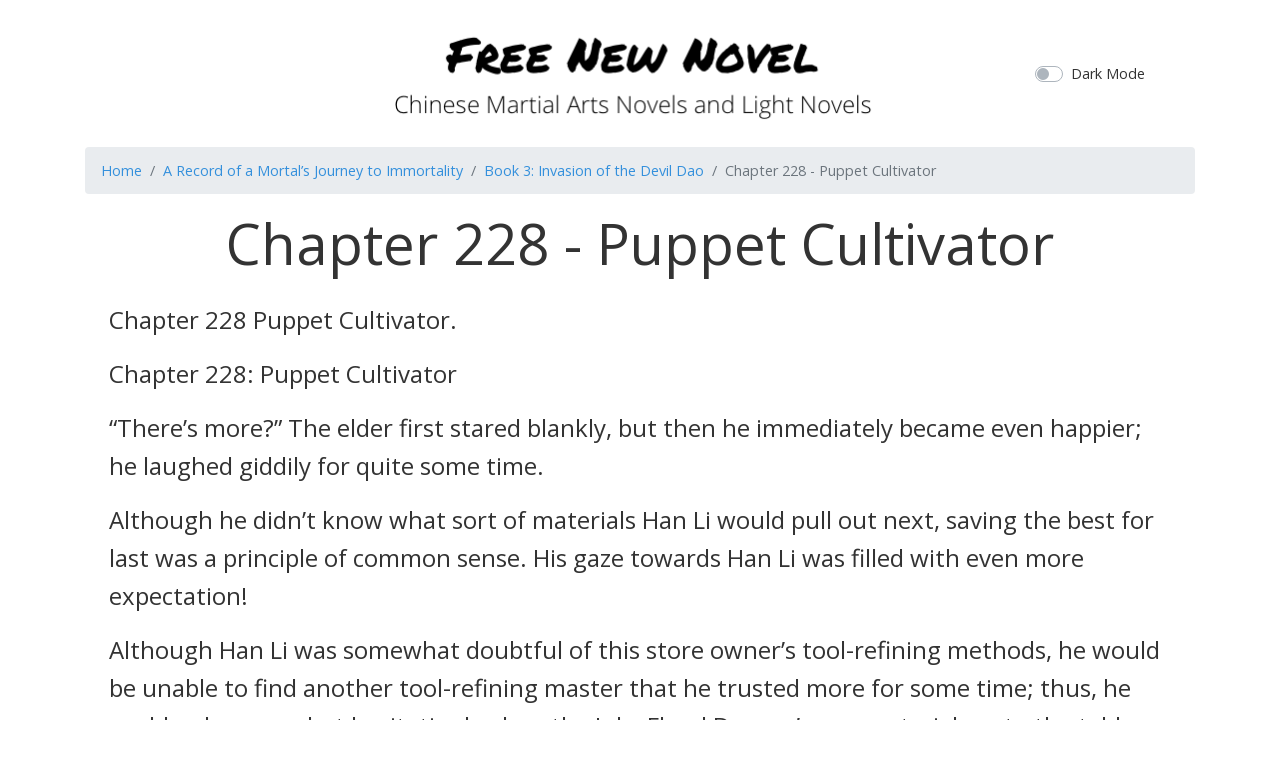

--- FILE ---
content_type: text/html; charset=UTF-8
request_url: https://freenewnovel.com/book/a-record-of-a-mortal-s-journey-to-immortality/volume/V27Old83/chapter/14
body_size: 6302
content:
<!doctype html>
<html lang="en">

<head>
  <meta charset="utf-8">
  <title>Chapter 228 - Puppet Cultivator - A Record of a Mortal’s Journey to Immortality
</title>
  <meta name="viewport" content="width=device-width, initial-scale=1">
  <meta http-equiv="X-UA-Compatible" content="ie=edge" />
  <meta name="csrf-token" content="XfswBp1ljUTECxOWGIOYYllMhqLl7IGEbb3edR1K">
  <link rel="stylesheet" href="/css/app.css?id=c08daa5ca4e45ea32c16">
    <script async src="https://pagead2.googlesyndication.com/pagead/js/adsbygoogle.js"></script>
  <script>
    (adsbygoogle = window.adsbygoogle || []).push({
    google_ad_client: "ca-pub-9068383626973457",
    enable_page_level_ads: true
  });
  </script>
</head>

<body>
  <div id="app" v-bind:class="{'dark-mode':isDarkMode}">
    <div class="container">
      <header class="py-3">
        <div class="row flex-nowrap justify-content-between align-items-center">
          <div class="col-2">
          </div>
          <div class="col-8 text-center">
            <a class="navbar-brand header-logo" href="/" title="Free Novel Online">
              
            </a>
          </div>
          <div class="col-2">
            <div class="custom-control custom-switch">
              <input type="checkbox" class="custom-control-input" id="darkModeSwitch" v-model="darkMode"
                true-value="true" false-value='false'>
              <label class="custom-control-label" for="darkModeSwitch">Dark Mode</label>
            </div>
          </div>
        </div>
      </header>
    </div>
    <main class="container" role="main">
      
<nav aria-label="breadcrumb">
  <ol class="breadcrumb">
    <li class="breadcrumb-item"><a href="/">Home</a></li>
    <li class="breadcrumb-item"><a
        href="https://freenewnovel.com/book/a-record-of-a-mortal-s-journey-to-immortality">A Record of a Mortal’s Journey to Immortality</a>
    </li>
    <li class="breadcrumb-item active" aria-current="page"><a
        href="https://freenewnovel.com/book/a-record-of-a-mortal-s-journey-to-immortality/volume/V27Old83">Book 3: Invasion of the Devil Dao</a>
    </li>
    <li class="breadcrumb-item active" aria-current="page">Chapter 228 - Puppet Cultivator</li>
  </ol>
</nav>

<div class="mx-4">
  <div class="display-4 text-center mb-4">Chapter 228 - Puppet Cultivator</div>
  <div style="font-size:1.5rem;font-weight:300;"><p><strong>Chapter 228 Puppet Cultivator.</strong></p><p><span style=""><strong>Chapter 228: Puppet Cultivator</strong></span></p><p><span style="">“There’s more?” The elder first stared blankly, but then he immediately became even happier; he laughed giddily for quite some time.</span></p><p><span style="">Although he didn’t know what sort of materials Han Li would pull out next, saving the best for last was a principle of common sense. His gaze towards Han Li was filled with even more expectation!</span></p><p><span style="">Although Han Li was somewhat doubtful of this store owner’s tool-refining methods, he would be unable to find another tool-refining master that he trusted more for some time; thus, he could only somewhat hesitatingly place the Inky Flood Dragon’s raw materials onto the table.</span></p><p><span style="">However, he had already decided in his heart that if this elder was unable to identify the origins of these materials, it would prove that the other person’s experience and methods would be problematic! If that time came, he would at most allow the elder to refine the hard shell in front of him.</span></p><p><span style="">As for the high-quality materials from the Inky Flood Dragon, he would have to wait to find a superior tool-refining master!</span></p><p><span style="">Since Han Li had made this plan, he naturally followed the elder’s expression and movements even more closely.</span></p><p><span style="">In the end, when he saw the pile of materials that Han Li had taken out, the elder spat out his mouthful of clear tea onto the ground in front of him with a “puchi”.</span></p><p><span style="">“This is a flood dragon’s hide…...even its horns, fangs…...these are its eyes! Heavens, could Senior have single-handedly killed an evil flood dragon?” The white-haired store owner was shocked out of his normal behavior; he gazed at the materials in front of him with disbelief, incessantly muttering to himself.</span></p><p><span style="">No wonder this elder was so shocked! Demonic beasts like the flood dragon had already disappeared from nearby cultivation worlds for a long time. Even if there were some in hiding, this kind of evil flood dragon, which had seemingly evolved into a grade two demonic beast, was comparable to a cultivator beyond the Foundation Establishment stage.</span></p><p><span style="">Apart from Core Formation cultivators, how could average Foundation Establishment cultivators possibly be its opponent!? Even if that many cultivators in Foundation Establishment took action together, the pile of flood dragon materials in front of him was too complete! It was practically as if Han Li had dismembered an entire flood dragon and directly carried it over.</span></p><p><span style="">Could he have taken ownership of the complete corpse for himself, leaving nothing for the other cultivators? Or did this person have some terrifying method that allowed him to take care of this flood dragon on his own?</span></p><p><span style="">The elder’s imagination began to run wild as he fumbled around with these materials.</span></p><p><span style="">It was only now that a reverent attitude appeared in his heart towards Han Li!</span></p><p><span style="">The fact that the store owner had been able to immediately recognize these materials was somewhat beyond Han Li’s expectations.</span></p><p><span style="">He originally believed that even if the other person was able to recognize these items, it would perhaps still require a lot of time and energy for him to do so. But since the elder had so easily identified the materials, Han Li gained some more faith in him.</span></p><p><span style="">“Store Owner Xu recognized them so quickly. This actually has assured me a lot. Then, Elder Xu, please begin refining!” Han Li politely said after thinking things over in his heart.</span></p><p><span style="">“Okay! Okay! Senior please have faith; when I, Xu, was still an apprentice, I refined a flood dragon corpse once before with my father. My grasp of it will definitely not be small!” the elder replied, nodding his head repeatedly. He held one of the Inky Flood Dragon’s talons in his hand, unwilling to put it down!</span></p><p><span style="">Seeing this scene, Han Li felt that it was somewhat comical.</span></p><p><span style="">However, he also understood that this elder most likely was a person who was obsessed with refining tools. Otherwise, even if the materials were better, he would not have lost his self-control like this. In this way, however, Han Li felt even more at peace, since this meant that this person’s mastery of tool-refining should be pretty exceptional.</span></p><p><span style="">Thus, the elder led Han Li to the rear courtyard, bringing the materials with him!</span></p><p><span style="">    ……</span></p><p><span style="">After half a month, Han Li finally walked out of the store’s front door. He slowly left with a light smile on his face after turning around and gazing at the store.</span></p><p><span style="">When he was outside of the market’s prohibited flying zone, Han Li lifted his hand, and a small, exquisite white boat shot out from his sleeve. It floated in front of him a few feet off the ground and began to gently shake.</span></p><p><span style="">Han Li gazed at it lovingly for a moment before flicking his finger; an azure streak of magic power hit the boat. Instantly, the small boat slowly expanded in size. After a brief moment, it had become a small canoe that could fit several people.</span></p><p><span style="">Han Li’s figure gently shook when he saw this scene, and he got on the boot. Then, in a flash of white light, Han Li disappeared along with the boat, appearing thirty feet or so in the air!</span></p><p><span style="">“This Divine Wind Boat that was refined using the Inky Flood Dragon’s fins and tail is really an incredibly flying magic tool. Although it is far from being able to contain as many people as the Masked Moon Sect’s Heavenly Divine Moon Boat and has no defensive abilities, based on speed alone it should be a very rarely seen flying magic tool. In this way, I will never have to use the leaf-shaped magic tool that travels as slowly as a turtle!” Han Li said to himself as he stood on the bow of the ship; a trace of happiness was revealed on his face.</span></p><p><span style="">Han Li suddenly sent his spiritual power into the small boat’s frame. In an explosion of bright white light, the Divine Wind Boat immediately became a streak of white and shot forwards. Its speed was extremely fast, more than enough to cause regular cultivators to stare, tongue-tied!</span></p><p><span style="">Han Li sat at the front of the ship, gently closing his eyes and reveling in the sensation of speed that he had never before experienced.</span></p><p><span style="">He reckoned that even if he were to fly at half the speed of the Divine Wind Boat, he could return to his cave in little more than an hour. Then, he would prepare to set up the weakened Five Elements Reversal Formation. Once he finished, he could cultivate in peace!</span></p><p><span style="">Just as Han Li was thinking this, he suddenly felt a strong burst of Spiritual Qi flying speedily towards his Divine Wind Boat from a location below him! Although he didn’t know what was attacking him, based on the immense Spiritual Qi that he felt, if it were to hit the small boat, the outcome would be the destruction of the boat and his death!</span></p><p><span style="">Han Li was both surprised and furious, and he abruptly opened his eyes wide! Then, the small boat below him suddenly doubled in speed, whizzing numerous tens of feet away.</span></p><p><span style="">At the same time, a huge column of yellow light passed through the location where Han Li was just in a moment ago, flying into the distance without scattering. This caused Han Li’s expression to become gloomy!</span></p><p><span style="">“Could there be people who knew I would pass through this place and set up an ambush for me ahead of time?” Han Li could not help but think this in his surprise and fury. Then, he immediately pulled out two azure-red dual-colored spheres, gently touching them together.</span></p><p><span style="">A “peng” sounded out.</span></p><p><span style="">Instantly, a surge of dense, azure-red fog simultaneously shot out of the two spheres, rapidly enveloping Han Li. In addition, it continued to expand; in the blink of an eye, it had become a huge azure-red cloud roughly a hundred feet in size. Han Li’s figure completely disappeared in the cloud of fog.</span></p><p><span style="">With the protection of this azure-red cloud, Han Li slightly lowered his guard, coldly gazing at the earth below!</span></p><p><span style="">When he saw clearly the circumstance below, Han Li’s jaw dropped wide open, and he had no way of closing it for quite some time. This was because there was a gang war going on below him!</span></p><p><span style="">Four or five Foundation Establishment cultivators were at a disadvantage, confronting nearly a hundred enemies that had completely surrounded them. In addition, their opponents were all expressionless and spiritless; they were actually all tiger and leopard mechanical puppet beasts. There were even a few humanoid mechanical puppets, very similar to the one in Han Li’s storage pouch.</span></p><p><span style="">Although the seemingly slow movements of the puppets made them seem easy to deal with, when one puppet was defeated or destroyed by these cultivators’ magic tools, a few more puppets would walk out of the nearby forest and reinforce them, causing the numbers of puppets surrounding them to be constant and unchanging.</span></p><p><span style="">In addition, these puppets’ offensive abilities were very frightening!</span></p><p><span style="">When these mechanical beasts occasionally opened their mouths, a huge column of light as big as a bowl, identical to the one that had almost hit Han Li, would shoot from their mouths. However, their columns of light were multicolored, representing their various attributes.</span></p><p><span style="">It seemed as if Han Li had been accidentally shot at by them!</span></p><p><span style="">As for those humanoid puppets, they were even stronger! There were puppet bowmen that were the same as the puppet bowman in Han Li’s possession. They directly shot out finger-wide multicolored light arrows from the long bow in their hands. Although their strength was not as great as the light columns shot by the mechanical beasts, they were superior because they formed an endless onslaught.</span></p><p><span style="">If it weren’t for the fact that these cultivators had combined their efforts to set up a huge barrier, perhaps they would have long since died under the indiscriminate barrage of light arrows and columns.</span></p><p><span style="">However, what gave them the greatest headache was still those spear and saber-wielding close-combat puppets. Not only were those puppets wearing heavy armor,  the weapons in their hands all shone with light, indicating that they were all genuine low to mid-grade magic tools.</span></p><p><span style="">Although there were only ten of them or so, they attacked incessantly after thoroughly surrounding the barrier. Under the onslaught, the barrier began to crumble, and its brightness fluctuated! If it wasn’t for the fact that there were two cultivators pressing their hands to the barrier and replenishing its magic power at all times, it would have most likely been broken through numerous times already.</span></p><p><span style="">It wasn’t that the cultivators really couldn’t do anything about these puppets!</span></p><p><span style="">They were, after all, Foundation Establishment cultivators; not only was their magic power very deep, the magic tools they possessed were also frighteningly powerful. In this small amount of time, thirty or forty puppets had already been demolished by their attacks.</span></p><p><span style="">However, no matter how strong the magic tools in their hands were, the number of puppets in the forest seemed to be inexhaustible. They continuously supplemented the existing number without stopping, and so the battle became one of attrition. The more these cultivators fought, the colder their hearts grew!</span></p><p><span style="">Han Li, hiding in midair within the azure cloud, was also stunned by what he saw! It seemed as if in this span of time, nobody had yet discovered his existence; that column of light had been nothing but an accident!</span></p><p><span style="">Finally, one cultivator ran out of patience. He suddenly added on numerous layers of protective spells onto his body. Then, waving a banner-shaped defensive magic tool, he directly escaped out of the large barrier, flying towards the sky. It seemed as if he wanted to flee from this area!</span></p><p><span style="">Seeing this, the other few cultivators couldn’t help but break the silence and begin to curse him out.</span></p><p><span style="">However, their curses had just left their mouths when a gigantic column of light tens of feet wide suddenly shot out from the forest. In a flash, it directly hit the cultivator in midair. He was immediately turned into a fireball, leaving him no time to even whimper before he fell to the ground. Whether he was alive or dead was a mystery.</span></p><p></p></div>
</div>

<nav aria-label="Page navigation example">
  <ul class="pagination justify-content-center">
        <li class="page-item">
      <a class="page-link"
        href="https://freenewnovel.com/book/a-record-of-a-mortal-s-journey-to-immortality/volume/V27Old83/chapter/13">Previous</a>
    </li>
        <li class="page-item">
      <a class="page-link"
        href="https://freenewnovel.com/book/a-record-of-a-mortal-s-journey-to-immortality/volume/V27Old83"
        tabindex="-1">Index</a>
    </li>

          <li class="page-item">
        <a class="page-link"
          href="https://freenewnovel.com/book/a-record-of-a-mortal-s-journey-to-immortality/volume/V27Old83/chapter/15">Next</a>
      </li>
        </ul>
</nav>


<nav aria-label="breadcrumb">
  <ol class="breadcrumb">
    <li class="breadcrumb-item"><a href="/">Home</a></li>
    <li class="breadcrumb-item"><a
        href="https://freenewnovel.com/book/a-record-of-a-mortal-s-journey-to-immortality">A Record of a Mortal’s Journey to Immortality</a>
    </li>
    <li class="breadcrumb-item active" aria-current="page"><a
        href="https://freenewnovel.com/book/a-record-of-a-mortal-s-journey-to-immortality/volume/V27Old83">Book 3: Invasion of the Devil Dao</a>
    </li>
    <li class="breadcrumb-item active" aria-current="page">Chapter 228 - Puppet Cultivator</li>
  </ol>
</nav>

    </main>
    <footer class="footer p-3 text-center">
      <p>
        &copy; 2019 All contents are copyrighted by their respective owners or authors.
      </p>
    </footer>
  </div>

  <script src="/js/manifest.js?id=7db827d654313dce4250"></script>
  <script src="/js/vendor.js?id=7160631503e40263ca32"></script>
  <script src="/js/app.js?id=0cbb94504edbfea5c9dc"></script>

    <!-- Global site tag (gtag.js) - Google Analytics -->
  <script async src="https://www.googletagmanager.com/gtag/js?id=G-QE1JHDYT02"></script>
  <script>
    window.dataLayer = window.dataLayer || [];
  function gtag(){dataLayer.push(arguments);}
  gtag('js', new Date());

  gtag('config', 'G-QE1JHDYT02');
  </script>
  <script defer src="https://static.cloudflareinsights.com/beacon.min.js/vcd15cbe7772f49c399c6a5babf22c1241717689176015" integrity="sha512-ZpsOmlRQV6y907TI0dKBHq9Md29nnaEIPlkf84rnaERnq6zvWvPUqr2ft8M1aS28oN72PdrCzSjY4U6VaAw1EQ==" data-cf-beacon='{"version":"2024.11.0","token":"2d9bba0fca9e43678f09fd878afbbb68","r":1,"server_timing":{"name":{"cfCacheStatus":true,"cfEdge":true,"cfExtPri":true,"cfL4":true,"cfOrigin":true,"cfSpeedBrain":true},"location_startswith":null}}' crossorigin="anonymous"></script>
</body>

</html>


--- FILE ---
content_type: text/html; charset=utf-8
request_url: https://www.google.com/recaptcha/api2/aframe
body_size: 269
content:
<!DOCTYPE HTML><html><head><meta http-equiv="content-type" content="text/html; charset=UTF-8"></head><body><script nonce="VGAIXFZ7A9LXeYjhrqNzng">/** Anti-fraud and anti-abuse applications only. See google.com/recaptcha */ try{var clients={'sodar':'https://pagead2.googlesyndication.com/pagead/sodar?'};window.addEventListener("message",function(a){try{if(a.source===window.parent){var b=JSON.parse(a.data);var c=clients[b['id']];if(c){var d=document.createElement('img');d.src=c+b['params']+'&rc='+(localStorage.getItem("rc::a")?sessionStorage.getItem("rc::b"):"");window.document.body.appendChild(d);sessionStorage.setItem("rc::e",parseInt(sessionStorage.getItem("rc::e")||0)+1);localStorage.setItem("rc::h",'1768675919668');}}}catch(b){}});window.parent.postMessage("_grecaptcha_ready", "*");}catch(b){}</script></body></html>